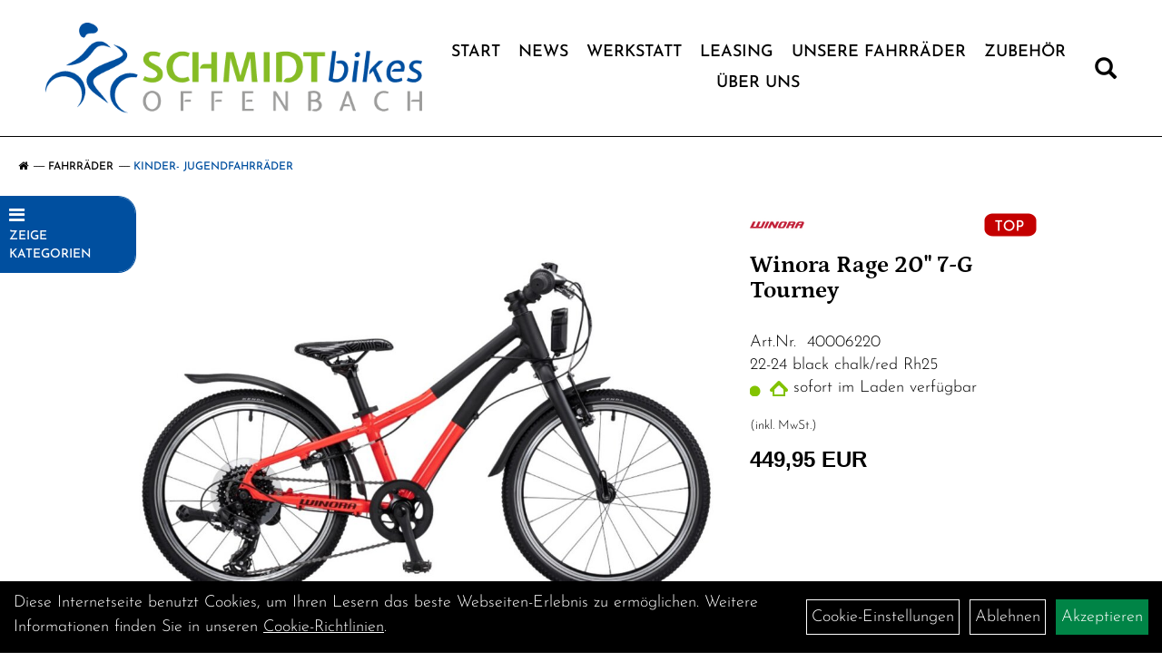

--- FILE ---
content_type: text/html; charset=utf-8
request_url: https://www.fahrrad-aartal.de/Winora-Rage-20-7-G-Tourney.html
body_size: 10519
content:
<!DOCTYPE html>
<html lang="de">
<head>
	<title>Winora Rage 20 7-G Tourney - Schmidt GmbH</title>
	<link rel="icon" href="layout/schmidt-bikes-offenbach/favicon.ico" type="image/vnd.microsoft.icon">
	<link rel="shortcut icon" href="layout/schmidt-bikes-offenbach/favicon.ico" type="image/x-icon" />
	
	<link rel="apple-touch-icon-precomposed" href="layout/schmidt-bikes-offenbach/img/app_icon_180x180.png" />
	<meta name="msapplication-TileImage" content="layout/schmidt-bikes-offenbach/img/app_icon_270x270.png" />
	<meta http-equiv="X-UA-Compatible" content="IE=edge">
    <meta name="viewport" content="width=device-width, initial-scale=1">
	<base href="https://www.fahrrad-aartal.de/" />
	<link rel="canonical" href="https://www.fahrrad-aartal.de/Winora-Rage-20-7-G-Tourney.html">	
	<meta http-equiv="content-type" content="text/html; charset=utf-8" />
	<meta name="author" content="Schmidt Bikes Offenbach" />
	<meta name="publisher" content="Schmidt Bikes Offenbach" />
	<meta name="copyright" content="Schmidt Bikes Offenbach" />
	<meta name="keywords" content="Winora, Rage, 20, 7-G, Tourney" />
	<meta name="description" content="Winora Rage 20 7-G Tourney - RahmenAluminium 6061, multiformedGabelUnicrown, Stahlschaft 1 1/8SchaltungShimano Tourney TY300, 7-GangSchalthebelShima" />
	<meta name="page-topic" content="Winora Rage 20 7-G Tourney - RahmenAluminium 6061, multiformedGabelUnicrown, Stahlschaft 1 1/8SchaltungShimano Tourney TY300, 7-GangSchalthebelShima" />
	<meta name="abstract" content="Winora Rage 20 7-G Tourney - RahmenAluminium 6061, multiformedGabelUnicrown, Stahlschaft 1 1/8SchaltungShimano Tourney TY300, 7-GangSchalthebelShima" />
	<meta name="classification" content="Winora Rage 20 7-G Tourney - RahmenAluminium 6061, multiformedGabelUnicrown, Stahlschaft 1 1/8SchaltungShimano Tourney TY300, 7-GangSchalthebelShima" />
	<meta name="audience" content="Alle" />
	<meta name="page-type" content="Onlinepräsentation" />
	<meta name="robots" content="INDEX,FOLLOW" />	<meta http-equiv="expires" content="86400" /> <!-- 1 Tag -->
	<meta http-equiv="pragma" content="no-cache" />
	<meta http-equiv="cache-control" content="no-cache" />
	<meta http-equiv="Last-Modified" content="Fri, 16 Jan 2026 13:50:08 CET" /> <!-- heute -->
	<meta http-equiv="Content-language" content="de" />
		<link rel="stylesheet" type="text/css" href="layout/schmidt-bikes-offenbach/css/bootstrap-3.3.6-dist/css/bootstrap.min.css" />
	<link rel="stylesheet" type="text/css" href="layout/schmidt-bikes-offenbach/css/font-awesome-4.7.0/css/font-awesome.min.css" />
	<link rel="stylesheet" type="text/css" href="layout/schmidt-bikes-offenbach/js/jquery-simplyscroll-2.0.05/jquery.simplyscroll.min.css" />
	<link rel="stylesheet" type="text/css" href="layout/schmidt-bikes-offenbach/js/camera/css/camera.min.css" />
	<link rel="stylesheet" type="text/css" href="layout/schmidt-bikes-offenbach/css/style.min.css" />
	
	<!--<link rel="stylesheet" type="text/css" href="js/fancybox/jquery.fancybox-1.3.4.css" media="screen" />-->


	<!--<link rel="stylesheet" type="text/css" href="bx_styles/bx_styles.css" />-->
	<!-- bxSlider CSS file -->
	<!--<link href="js/bxSlider_4.1.2/jquery.bxslider.css" rel="stylesheet" />
	<link href="css/style.css" rel="stylesheet" type="text/css" />-->

	<!-- HTML5 Shim and Respond.js IE8 support of HTML5 elements and media queries -->
	<!-- WARNING: Respond.js doesn't work if you view the page via file:// -->
	<!--[if lt IE 9]>
	  <script src="js/html5shiv.js"></script>
	  <script src="js/respond.min.js"></script>
	<![endif]-->
	<link rel="stylesheet" type="text/css" href="layout/schmidt-bikes-offenbach/css/artikel.min.css" />
<link rel="stylesheet" type="text/css" href="layout/schmidt-bikes-offenbach/js/fancybox-2.1.5/source/jquery.fancybox.min.css" />

			
	</head>
<body>
	<div class="backdrop">

	</div>
	<div class="backdrop-content">
		<button type="button" class="close" data-dismiss="modal" aria-label="Schließen">&times;</button>
		<div class="backdrop-content-body">
			
		</div>
	</div>
		<div id="message"></div>
	<a href="#" class="backToTop"><i class="fa fa-chevron-up" aria-hidden="true"></i></a>
	<div class="modal fade" id="myModal">
	  <div class="modal-dialog modal-lg">
		<div class="modal-content">
		  <div class="modal-header">
			<button type="button" class="close" data-dismiss="modal" aria-label="Schließen">&times;</button>
			<h4 class="modal-title"></h4>
		  </div>
		  <div class="modal-body clearfix">
		  </div>
		  <div class="modal-footer">
			<button type="button" class="btn btn-default" data-dismiss="modal">Close</button>
		  </div>
		</div><!-- /.modal-content -->
	  </div><!-- /.modal-dialog -->
	</div><!-- /.modal -->
	
<div class="container-fluid p0 row-offcanvas row-offcanvas-left">
	<div class="col-xs-12 p0" id="allaround">

		<div id="headerdiv" class="flex">
			<!-- <div class="top-nav hidden-xs hidden-sm">
							</div> -->
			<div class="header-main">
				<div>
					<button class="toggle-menu visible-sm visible-xs visible-md" type="button" aria-label="Navigation öffnen">>
						<svg xmlns="http://www.w3.org/2000/svg" viewBox="0 0 30 30" xmlns:xlink="http://www.w3.org/1999/xlink" xml:space="preserve">
							<path xmlns="http://www.w3.org/2000/svg" fill="currentColor" 
								d="M28.5 9h-27C.67 9 0 8.33 0 7.5S.67 6 1.5 6h27a1.5 1.5 0 1 1 0 3zm0 8h-27a1.5 1.5 0 1 1 0-3h27a1.5 1.5 0 0 1 0 3zm0 8h-27a1.5 1.5 0 1 1 0-3h27a1.5 1.5 0 0 1 0 3z">
							</path>
						</svg>
					</button>
					<a class="logo" href="./" title="Schmidt GmbH">
						<img class="img-responsive" src="layout/schmidt-bikes-offenbach/img/schmidt-bikes-offenbach-logo.png" title="Schmidt GmbH" alt="Schmidt GmbH" />
					</a>
				</div>
				<div>
										<ul class="ul1 nav navbar-nav p2rp hidden-sm hidden-xs hidden-md" role="list"><li class="cmsLink1 ">
									<a class="" href="https://www.fahrrad-aartal.de/index.php" title="Start">Start</a>
									</li><li class="cmsLink1 ">
									<a class="" href="https://www.fahrrad-aartal.de/News" title="News">News</a>
									</li><li class="cmsLink1 ">
									<a class="" href="https://www.fahrrad-aartal.de/Werkstatt" title="Werkstatt">Werkstatt</a>
									</li><li class="cmsLink1 ">
									<a class="" href="https://www.fahrrad-aartal.de/Versicherung-und-Leasing" title="Leasing">Leasing</a>
									</li><li class="cmsLink1 ">
									<a class="" href="https://www.fahrrad-aartal.de/artikeluebersicht.php" title="Unsere Fahrräder">Unsere Fahrräder</a>
									</li><li class="cmsLink1 ">
									<a class="" href="https://www.fahrrad-aartal.de/Zubehör" title="Zubehör">Zubehör</a>
									</li><li class="cmsLink1 ">
									<a class="" href="https://www.fahrrad-aartal.de/Über-uns" title="Über Uns">Über Uns</a>
									</li></ul>										
					<div class="suchenBox">
						<a href="suche.php" name="Artikelsuche" aria-label="Artikelsuche"><span class="glyphicon glyphicon-search"></span></a>
					</div>
					
									
				
					
					
					
									</div>
			</div>
		</div>

		
		<div class="emotion-wrapper">
					</div>
		<div class="col-xs-12 emption_text">
				<div class="col-xs-12 col-sm-12 col-me-4 col-lg-6 p0">
					<ol class="breadcrumb breadcrumb_extended m0"><li><a href="index.php"  title="Start"><i class="fa fa-home"></i></a></li><li><a href="Fahrräder.html"  title="Fahrräder">Fahrräder</a></li><li class="active"><a href="Fahrräder/Kinder-Jugendfahrräder.html"  title="Kinder- Jugendfahrräder">Kinder- Jugendfahrräder</a></li>
					</ol>
				</div></div>		
		
		
		
		
					
			<div id="maindiv" class="col-xs-12 p0">
									<div class="floating-menu hidden-xs">
						<span class="floating-menu-title uppercase smaller">
							<i class="fa fa-bars" aria-hidden="true"></i> <br /> Zeige Kategorien
						</span>
						<div class="floating-menu-items">
							<ul class="col-xs-12 nav navbar-stacked Navi_mainkat"><li class="NaviItem_mainkatSelected "><a class="mainlinkselected" href="Fahrräder.html" title="Fahrräder - Schmidt GmbH">Fahrräder</a><ul class="Navi_subkat_1"><li class="NaviItem_subkat_1"><a class="" href="Fahrräder/Elektrofahrräder.html" title="Elektrofahrräder - Schmidt GmbH">Elektrofahrräder</a></li><li class="active NaviItem_subkatSelected_1"><a class="active selected_1 selectedKategorie" href="Fahrräder/Kinder-Jugendfahrräder.html" title="Kinder- Jugendfahrräder - Schmidt GmbH">Kinder- Jugendfahrräder</a></li><li class="NaviItem_subkat_1"><a class="" href="Fahrräder/Lastenräder.html" title="Lastenräder - Schmidt GmbH">Lastenräder</a></li><li class="NaviItem_subkat_1"><a class="" href="Fahrräder/Mountainbikes.html" title="Mountainbikes - Schmidt GmbH">Mountainbikes</a></li></ul></li>
				<li class="NaviItem_mainkat">
					<a class="mainlink" href="sonderangebote.php" title="Schmidt GmbH - Top Artikel">Top Artikel</a>
				</li></ul>						</div>
					</div>
								<div id="inhaltdivstart" class="col-xs-12 p0">
		
<div id="artikel_inhalt" class="col-xs-12">
					<div class="artikeldetaildiv col-xs-12 col-sm-12 col-md-12">
<div id="artikel-sticky-details" class="hidden-xs">
		<div  class="col-xs-12 col-lg-10 col-lg-10 col-lg-offset-1 p0">
			<div class="sticky-name">
				<div class="pl10 pr10">
					<img class="sticky-image" src="getimage.php?artikelid=10001-40006220&size=m&image=1" title="Winora Rage 20  7-G Tourney" alt="Winora Rage 20  7-G Tourney" onError="this.onerror=null;this.src='layout/schmidt-bikes-offenbach/img/keinbild_1.jpg'"/>
				</div>
				<div class="pl10 pr10">
					<h1 class="Petrona bold">
						Winora Rage 20&quot; 7-G Tourney
					</h1>
				</div>
			</div>
			
			<div class="pl10 pr10 sticky-artikelnumber">
				<span class=""><img src="https://www.fahrrad-aartal.de/layout/schmidt-bikes-offenbach/img/ampel-haus.png" title="sofort im Laden verfügbar" alt="sofort im Laden verfügbar" /> </span>
				<span>sofort im Laden verfügbar</span>
			</div>
			<div class="pl10 pr10 sticky-price" >
				<p class="xxs light">
					 (inkl. MwSt.)
				</p>
								
					<p class="mt10"><span class="preisanzeige">449,95 EUR</span></p>
				
				
				
				
				
			</div>
			<div class="pl10 pr10">
				
				
			</div>
		</div>	
	</div>
	<div class="artikeldetaildiv_top col-xs-12 nopadding thumbnail p0">
		
		<div class="artikeldetaildiv_top_left col-xs-12 thumbnail">
			<div class="col-xs-12 col-md-6 col-lg-8">
				<div class="mailImage">
					<a rel="lightbox" class="lightbox fancybox.image" href="getimage.php?artikelid=10001-40006220&size=xl&image=1" title="Winora Rage 20  7-G Tourney">
						<img src="getimage.php?artikelid=10001-40006220&size=xl&image=1" title="Winora Rage 20  7-G Tourney" alt="Winora Rage 20  7-G Tourney" onError="this.onerror=null;this.src='layout/schmidt-bikes-offenbach/img/keinbild_1.jpg'"/>
					</a>
				</div>
				<div class="minibilder">
								
									
						
					
								
						
					
								
						
					
								
						
					
				
				
				
				
				
				</div>
				
			</div>
			
			<div class="col-xs-12 col-md-6 col-lg-4">
				<div class="artikelhersteller col-xs-12 p0 pb20">
					<img src="https://www.fahrrad-aartal.de/content/images/hersteller/winora.jpg" alt="Winora" title="Winora" />
				</div>
				<div class="productNewReduced">
					<span class="siesparen"></span>
					<div class="artikelangebot"><img src="./layout/schmidt-bikes-offenbach/img/ecke_rabatt.png" title="Winora Rage 20  7-G Tourney" alt="Winora Rage 20  7-G Tourney" /></div>
				</div>
				<h1 class="h3 Petrona bold mb30">Winora Rage 20&quot; 7-G Tourney</h1>
				<span>Art.Nr.&nbsp; 40006220</span><br />
				22-24 black chalk/red Rh25<br />
				
				<div class="artikelampel col-xs-12 p0 mb20"><img src="https://www.fahrrad-aartal.de/layout/schmidt-bikes-offenbach/img/ampel-haus.png" title="sofort im Laden verfügbar" alt="sofort im Laden verfügbar" /> sofort im Laden verfügbar</div>
				
				<p class="xxs light">
					 (inkl. MwSt.)
				</p>
				
								
					<p class="mt10"><span class="preisanzeige">449,95 EUR</span></p>
				
				
				
				
				
				<br />
				

				
				<br />
				
				<br />
				
				
								<div class="col-xs-12">
								</div>

									<br />
				
			</div>
			
		</div>
	<div class="hidden" id="artikel_back_notification_dialog">
		
	</div>	
	<div class="tab-content col-xs-12 p0 pb30 pt15">
		<ul class="nav nav-tabs" role="tablist" id="tabs">
	  		<li class="active"><a href="#Produktdetails">Produktdetails</a></li>
			
							
			<li><a href="#fragen">Fragen zum Artikel</a></li>
			
				
			
			
			
			
		</ul>
		<div id="Produktdetails" class="tab-pane fade active in clearfix table-responsive">
			<div class="col-xs-12 p0">
				22-24 black chalk/red Rh25<br />
				<table class="specifications"><tbody><tr class="specification-row"><th class="specification-name" style="text-align:left;padding:3px 40px 3px 0;">Rahmen</th><td class="specification-value">Aluminium 6061, multiformed</td></tr><tr class="specification-row"><th class="specification-name" style="text-align:left;padding:3px 40px 3px 0;">Gabel</th><td class="specification-value">Unicrown, Stahlschaft 1 1/8&quot;</td></tr><tr class="specification-row"><th class="specification-name" style="text-align:left;padding:3px 40px 3px 0;">Schaltung</th><td class="specification-value">Shimano Tourney TY300, 7-Gang</td></tr><tr class="specification-row"><th class="specification-name" style="text-align:left;padding:3px 40px 3px 0;">Schalthebel</th><td class="specification-value">Shimano Tourney RS35, Rapidfire</td></tr><tr class="specification-row"><th class="specification-name" style="text-align:left;padding:3px 40px 3px 0;">Kettenradgarnitur</th><td class="specification-value">Samox, Aluminium, 38 Zähne</td></tr><tr class="specification-row"><th class="specification-name" style="text-align:left;padding:3px 40px 3px 0;">Innenlager</th><td class="specification-value">Thun Dinky, BSA</td></tr><tr class="specification-row"><th class="specification-name" style="text-align:left;padding:3px 40px 3px 0;">Zahnkranz (hinten)</th><td class="specification-value">Shimano HG31, 11-34 Zähne</td></tr><tr class="specification-row"><th class="specification-name" style="text-align:left;padding:3px 40px 3px 0;">Kette</th><td class="specification-value">KMC Z7</td></tr><tr class="specification-row"><th class="specification-name" style="text-align:left;padding:3px 40px 3px 0;">Kettenschutz</th><td class="specification-value">Kunststoff</td></tr><tr class="specification-row"><th class="specification-name" style="text-align:left;padding:3px 40px 3px 0;">Bremshebel</th><td class="specification-value">Aluhebel, Aluminium</td></tr><tr class="specification-row"><th class="specification-name" style="text-align:left;padding:3px 40px 3px 0;">Bremse (vorne)</th><td class="specification-value">V-Brake, V-Brake</td></tr><tr class="specification-row"><th class="specification-name" style="text-align:left;padding:3px 40px 3px 0;">Bremse (hinten)</th><td class="specification-value">V-Brake, V-Brake</td></tr><tr class="specification-row"><th class="specification-name" style="text-align:left;padding:3px 40px 3px 0;">Reifen</th><td class="specification-value">Kenda K-1047, 40-406, Reflexstreifen</td></tr><tr class="specification-row"><th class="specification-name" style="text-align:left;padding:3px 40px 3px 0;">Felgen</th><td class="specification-value">Shining MT-46, Hohlkammerfelge, Aluminium</td></tr><tr class="specification-row"><th class="specification-name" style="text-align:left;padding:3px 40px 3px 0;">Vorderradnabe</th><td class="specification-value">KT A15F</td></tr><tr class="specification-row"><th class="specification-name" style="text-align:left;padding:3px 40px 3px 0;">Hinterradnabe</th><td class="specification-value">KT A11R</td></tr><tr class="specification-row"><th class="specification-name" style="text-align:left;padding:3px 40px 3px 0;">Speichen</th><td class="specification-value">black 2,0mm/2,0mm/2,0mm, Schwarz</td></tr><tr class="specification-row"><th class="specification-name" style="text-align:left;padding:3px 40px 3px 0;">Lenker</th><td class="specification-value">ATB Lenker</td></tr><tr class="specification-row"><th class="specification-name" style="text-align:left;padding:3px 40px 3px 0;">Griffe</th><td class="specification-value">Velo VLG-1893-2</td></tr><tr class="specification-row"><th class="specification-name" style="text-align:left;padding:3px 40px 3px 0;">Vorbau</th><td class="specification-value">Alu, A-Head</td></tr><tr class="specification-row"><th class="specification-name" style="text-align:left;padding:3px 40px 3px 0;">Steuersatz</th><td class="specification-value">FSA NO.10 ED 1-1/8&quot; SEMI INTEGRATED, Aluminium</td></tr><tr class="specification-row"><th class="specification-name" style="text-align:left;padding:3px 40px 3px 0;">Sattel</th><td class="specification-value">XLC Kids</td></tr><tr class="specification-row"><th class="specification-name" style="text-align:left;padding:3px 40px 3px 0;">Sattelstütze</th><td class="specification-value">XLC, Patent, 27.2mm, Aluminium</td></tr><tr class="specification-row"><th class="specification-name" style="text-align:left;padding:3px 40px 3px 0;">Pedale</th><td class="specification-value">VP VP-225 mit Reflektor, Kunststoff</td></tr><tr class="specification-row"><th class="specification-name" style="text-align:left;padding:3px 40px 3px 0;">Scheinwerfer</th><td class="specification-value">Spanninga X&amp;O Batterielicht, 25 lux</td></tr><tr class="specification-row"><th class="specification-name" style="text-align:left;padding:3px 40px 3px 0;">Schutzbleche</th><td class="specification-value">Kunststoff</td></tr><tr class="specification-row"><th class="specification-name" style="text-align:left;padding:3px 40px 3px 0;">Ständer</th><td class="specification-value">Alu, einstellbar</td></tr><tr class="specification-row"><th class="specification-name" style="text-align:left;padding:3px 40px 3px 0;">Zul. Gesamtgewicht</th><td class="specification-value">60kg</td></tr><tr class="specification-row"><th class="specification-name" style="text-align:left;padding:3px 40px 3px 0;">Laufradgröße</th><td class="specification-value">20&quot;</td></tr></tbody></table><br />
				
				
				
				
				<div class="hidden">
					<script type="application/ld+json">
            {"@context":"https:\/\/schema.org","@type":"Product","category":"Kinder- Jugendfahrr\u00e4der","sku":"40006220","gtin":"4054624127298","name":"Winora Rage 20\" 7-G Tourney","description":"RahmenAluminium 6061, multiformedGabelUnicrown, Stahlschaft 1 1\/8&quot;SchaltungShimano Tourney TY300, 7-GangSchalthebelShimano Tourney RS35, RapidfireKettenradgarniturSamox, Aluminium, 38 Z&auml;hneInnenlagerThun Dinky, BSAZahnkranz (hinten)Shimano HG31, 11-34 Z&auml;hneKetteKMC Z7KettenschutzKunststoffBremshebelAluhebel, AluminiumBremse (vorne)V-Brake, V-BrakeBremse (hinten)V-Brake, V-BrakeReifenKenda K-1047, 40-406, ReflexstreifenFelgenShining MT-46, Hohlkammerfelge, AluminiumVorderradnabeKT A15FHinterradnabeKT A11RSpeichenblack 2,0mm\/2,0mm\/2,0mm, SchwarzLenkerATB LenkerGriffeVelo VLG-1893-2VorbauAlu, A-HeadSteuersatzFSA NO.10 ED 1-1\/8&quot; SEMI INTEGRATED, AluminiumSattelXLC KidsSattelst&uuml;tzeXLC, Patent, 27.2mm, AluminiumPedaleVP VP-225 mit Reflektor, KunststoffScheinwerferSpanninga X&amp;O Batterielicht, 25 luxSchutzblecheKunststoffSt&auml;nderAlu, einstellbarZul. Gesamtgewicht60kgLaufradgr&ouml;&szlig;e20&quot;","brand":"Winora","offers":{"@type":"offer","availability":"https:\/\/schema.org\/InStock","price":"449.95","priceCurrency":"EUR","priceValidUntil":"2026-01-17","url":"https:\/\/www.fahrrad-aartal.de\/Winora-Rage-20-7-G-Tourney.html"},"image":{"@type":"ImageObject","contentUrl":"https:\/\/www.fahrrad-aartal.de\/getimage.php?artikelid=10001-40006220&size=xl&image=1","name":"Winora Rage 20\" 7-G Tourney ,Winora"}}
        </script>
				</div>
			</div>
		</div>
		
		
						
		<div id="fragen" class="tab-pane fade">
			
			<div class=" anyForm mb10 " data-type="question" data-id="2">
				<div class="form-group ui-sortable-handle" id="Name" data-original-name="Name" data-type="Input"><label class="" for="input0696a34005f1ed593675987">Ihr Name</label><input class="form-control" name="Name" tabindex="0" id="input0696a34005f1ed593675987"></div><div class="form-group ui-sortable-handle" id="email" data-original-name="email" data-type="Email"><label class="required" for="input1696a34005f208154525144">E-Mail-Adresse</label><input class="form-control" required="" name="email" id="input1696a34005f208154525144"></div><div class="form-group ui-sortable-handle" id="Frage" data-original-name="Frage" data-type="Textarea"><label class="required" for="Textarea1">Textfeld</label><textarea class="form-control" id="Textarea1" tabindex="0" name="Frage" required=""></textarea></div>

		
			<div class="form-group mb10">
				<label for="copy696a34005f086512883784">Ich möchte eine Kopie dieser Nachricht erhalten</label>
				<input id="copy696a34005f086512883784" type="checkbox" name="_request_copy" value="1" />
			</div>
			<!--<div class="form-group requestCopyEMail">
				<label>Ihre E-Mail-Adresse</label>
				<input name="_customer_email" value="" />
			</div>-->
			<div class="form-group clearfix mb10">
				<label for="cap696a34005f08e391047289">Sicherheitscode</label>
				<div>
					<img class="captcha_image" src="https://www.fahrrad-aartal.de/includes/captcha/captcha.php" alt="CAPTCHA Image" /><br />
					<p>Bitte geben Sie die Buchstaben und Zahlen aus dem Bild hier ein. Achten Sie auf Groß- und Kleinschreibung.</p>
					<input id="cap696a34005f08e391047289" type="text" name="captcha_code" size="10" maxlength="6" class="form-control"  aria-label="Captcha" />		
				</div>
			</div><input name="artikelid" value="10001-40006220" type="hidden" />
			<div class="form-group" id="Checkbox_Datenschutz" data-original-name="Checkbox_Datenschutz" data-type="Checkbox" data-index="-1">
				<label class="required" for="ds696a34005f092826246812">
					Die <a href="/datenschutz.php" target="_blank">Datenschutzerklärung</a> habe ich zur Kenntnis genommen.
				</label>
				<input id="ds696a34005f092826246812" class="" name="Checkbox_Datenschutz" value="1" required="" type="checkbox">
			</div>
				<input name="id" value="2" type="hidden"/>
				<input name="action" value="sendAnyForm" type="hidden"/>
				<button class="btn btn-primary submitAnyForm">Abschicken</button>
				<p style="font-size: 14px;color: #B60000;margin-top:10px">* = Pflichtangabe</p>
			</div>
			<div class="clearfix"></div>
		</div>
		
				
		
		
		
	</div>
	
	</div>
</div>
								
				</div>

			</div><!-- ENDE INHALT-->
			
		</div><!-- EDNE Maindiv -->	
		<div id="footer" class="col-xs-12">
			<div class="col-xs-12 pl0 pr0 pt50 ">
				<div class="col-xs-12 col-sm-12 col-md-6 col-lg-3 mb20">
					<span class="col-xs-12 p0 kontakt-info">
						Schmidt GmbH<br />
						Koblenzerstr. 3<br />
						35756 Mittenaar-Offenbach					</span>
					<span class="icon icon_telefon col-xs-12 p0 mt30">027782180</span>
					<span class="icon icon_mail col-xs-12 p0">info@fahrrad-aartal.de</span>
				</div>
				<div class="col-xs-12 col-sm-12 col-md-6 col-lg-3 mb20">
					<span class="footer_heading Petrona h3 bold">Öffnungszeiten</span>
					<span class="col-xs-12 p0">
						<table>
	<tbody>
		<tr>
			<td>Mo.,Mi.,Do.,Fr.</td>
			<td>&nbsp; 9:00 - 12:30 Uhr<br />
			14:00 - 18:00 Uhr</td>
		</tr>
		<tr>
			<td>Samstag</td>
			<td>08:30 - 12:30 Uhr</td>
		</tr>
	</tbody>
</table>
Dienstag Ruhetag					</span>
				</div>
				<div class="col-xs-12 col-sm-12 col-md-6 col-lg-3 mb20">
					<span class="footer_heading Petrona h3 bold">Unser Unternehmen</span>
					<span class="col-xs-12 p0">
						<ul class="ul14 nav nav-stacked col-xs-12" role="list"><li class="cmsLink14 ">
									<a class="" href="https://www.fahrrad-aartal.de/kontakt.php" title="Kontakt">Kontakt</a>
									</li><li class="cmsLink14 ">
									<a class="" href="https://www.fahrrad-aartal.de/datenschutz.php" title="Datenschutz">Datenschutz</a>
									</li><li class="cmsLink14 ">
									<a class="" href="https://www.fahrrad-aartal.de/batterieentsorgung.php" title="Batterieentsorgung">Batterieentsorgung</a>
									</li><li class="cmsLink14 ">
									<a class="" href="https://www.fahrrad-aartal.de/impressum.php" title="Impressum">Impressum</a>
									</li></ul>					</span>
				</div>
				<div class="col-xs-12 col-sm-12 col-md-6 col-lg-3 mb20">
					<span class="footer_heading Petrona h3 bold"></span>
					<span class="col-xs-12 p0">
											</span>
				</div>
				<div class="col-xs-12 pl0 pr0">
					<div class="col-xs-12 col-md-6 footer_socialmedia">
						<ul><li><a href="https://www.facebook.com/SchmidtGMBHOffenbach"><img src="userfiles/image/boxen/zuschnitte/facebook-square-brands_5107_somcialmedia_2_Image1.png" alt="Facebook"  /></a></li></ul>					</div>
					<div class="col-xs-12 col-md-6 text-right footer_payment" style="margin-left: auto;">
											</div>
				</div>
			</div>
		</div>
	
	<div id="sidebar">
					<div class="sidebar-heading">
				<button class="toggle-menu"  aria-label="Menü schließen">
					<svg xmlns="http://www.w3.org/2000/svg" viewBox="0 0 24 24" xmlns:xlink="http://www.w3.org/1999/xlink" xml:space="preserve">
						<g xmlns="http://www.w3.org/2000/svg" fill="currentColor">
							<path d="m13.41 12 4.3-4.29a1 1 0 1 0-1.42-1.42L12 10.59l-4.29-4.3a1 1 0 0 0-1.42 1.42l4.3 4.29-4.3 4.29a1 1 0 0 0 0 1.42 1 1 0 0 0 1.42 0l4.29-4.3 4.29 4.3a1 1 0 0 0 1.42 0 1 1 0 0 0 0-1.42z"></path>
						</g>
					</svg>
				</button>
				<img style="max-height: 40px;" class="img-responsive" src="layout/schmidt-bikes-offenbach/img/schmidt-bikes-offenbach-logo.png" title="Schmidt GmbH" alt="Schmidt GmbH" />
			</div>
			<div class="sidebar-wrapper">
				
<div class="sidebar-container" data-ebene="0">
	<ul class="sidebar-menu">
			<li><a data-toggle="own58734a56ad57f" href="#">Fahrräder</a></li>
			<li><a href="sonderangebote.php">Top Artikel</a></li>
			<li><a data-toggle="marke" href="#">Marken</a></li>
	</ul>
</div>
		<div class="sidebar-container" data-ebene="1" data-id="own58734a56ad57f">
			<span class="sidebar-container-header">
				<svg xmlns="http://www.w3.org/2000/svg" viewBox="0 0 512 512" xmlns:xlink="http://www.w3.org/1999/xlink" xml:space="preserve">
					<path xmlns="http://www.w3.org/2000/svg" fill="none" stroke="currentColor" stroke-linecap="round" stroke-linejoin="round" stroke-width="48" d="M328 112 184 256l144 144"></path>
				</svg>
				<a href="Fahrräder.html">Fahrräder</a>
			</span>
			<ul class="sidebar-menu">
				
			<li><a data-toggle="own58734a56ad57f_own5874f7dbc8c5f" href="#">Elektrofahrräder</a></li>
			<li><a href="Fahrräder/Kinder-Jugendfahrräder.html">Kinder- Jugendfahrräder</a></li>
			<li><a href="Fahrräder/Lastenräder.html">Lastenräder</a></li>
			<li><a data-toggle="own58734a56ad57f_own5874f82eb3354" href="#">Mountainbikes</a></li>
			</ul>
		</div>
		<div class="sidebar-container" data-ebene="2" data-id="own58734a56ad57f_own5874f7dbc8c5f">
			<span class="sidebar-container-header">
				<svg xmlns="http://www.w3.org/2000/svg" viewBox="0 0 512 512" xmlns:xlink="http://www.w3.org/1999/xlink" xml:space="preserve">
					<path xmlns="http://www.w3.org/2000/svg" fill="none" stroke="currentColor" stroke-linecap="round" stroke-linejoin="round" stroke-width="48" d="M328 112 184 256l144 144"></path>
				</svg>
				<a href="Fahrräder/Elektrofahrräder.html">Elektrofahrräder</a>
			</span>
			<ul class="sidebar-menu">
				
			<li><a href="Fahrräder/Elektrofahrräder/E-MTB-Fully.html">E-MTB Fully</a></li>
			<li><a href="Fahrräder/Elektrofahrräder/E-MTB-Hardtail.html">E-MTB Hardtail</a></li>
			<li><a href="Fahrräder/Elektrofahrräder/E-MTB-Light-Fully.html">E-MTB Light Fully</a></li>
			<li><a href="Fahrräder/Elektrofahrräder/E-Road.html">E-Road</a></li>
			<li><a href="Fahrräder/Elektrofahrräder/E-SUV.html">E-SUV</a></li>
			<li><a href="Fahrräder/Elektrofahrräder/E-SUV-Fully.html">E-SUV Fully</a></li>
			<li><a href="Fahrräder/Elektrofahrräder/E-Trekking.html">E-Trekking</a></li>
			</ul>
		</div>
		<div class="sidebar-container" data-ebene="2" data-id="own58734a56ad57f_own5874f82eb3354">
			<span class="sidebar-container-header">
				<svg xmlns="http://www.w3.org/2000/svg" viewBox="0 0 512 512" xmlns:xlink="http://www.w3.org/1999/xlink" xml:space="preserve">
					<path xmlns="http://www.w3.org/2000/svg" fill="none" stroke="currentColor" stroke-linecap="round" stroke-linejoin="round" stroke-width="48" d="M328 112 184 256l144 144"></path>
				</svg>
				<a href="Fahrräder/Mountainbikes.html">Mountainbikes</a>
			</span>
			<ul class="sidebar-menu">
				
			<li><a href="Fahrräder/Mountainbikes/MTB-Fully.html">MTB-Fully</a></li>
			<li><a href="Fahrräder/Mountainbikes/MTB-Hardtail.html">MTB-Hardtail</a></li>
			</ul>
		</div>
		<div class="sidebar-container" data-ebene="1" data-id="marke">
			<span class="sidebar-container-header">
				<svg xmlns="http://www.w3.org/2000/svg" viewBox="0 0 512 512" xmlns:xlink="http://www.w3.org/1999/xlink" xml:space="preserve">
					<path xmlns="http://www.w3.org/2000/svg" fill="none" stroke="currentColor" stroke-linecap="round" stroke-linejoin="round" stroke-width="48" d="M328 112 184 256l144 144"></path>
				</svg>
				<a href="hersteller.php">Marken</a>
			</span>
			<ul class="sidebar-menu">
				
			<li><a href="hersteller.php?hersteller=Conway">Conway</a></li>
			<li><a href="hersteller.php?hersteller=GHOST">GHOST</a></li>
			<li><a href="hersteller.php?hersteller=Haibike">Haibike</a></li>
			<li><a href="hersteller.php?hersteller=R%20Raymon">R Raymon</a></li>
			<li><a href="hersteller.php?hersteller=Victoria">Victoria</a></li>
			<li><a href="hersteller.php?hersteller=Winora">Winora</a></li>
			</ul>
		</div>				<div class="sidebar-container" data-ebene="cms"><ul class="ul1 nav navbar-stacked p2rp" role="list"><li class="cmsLink1 ">
									<a class="" href="https://www.fahrrad-aartal.de/index.php" title="Start">Start</a>
									</li><li class="cmsLink1 ">
									<a class="" href="https://www.fahrrad-aartal.de/News" title="News">News</a>
									</li><li class="cmsLink1 ">
									<a class="" href="https://www.fahrrad-aartal.de/Werkstatt" title="Werkstatt">Werkstatt</a>
									</li><li class="cmsLink1 ">
									<a class="" href="https://www.fahrrad-aartal.de/Versicherung-und-Leasing" title="Leasing">Leasing</a>
									</li><li class="cmsLink1 ">
									<a class="" href="https://www.fahrrad-aartal.de/artikeluebersicht.php" title="Unsere Fahrräder">Unsere Fahrräder</a>
									</li><li class="cmsLink1 ">
									<a class="" href="https://www.fahrrad-aartal.de/Zubehör" title="Zubehör">Zubehör</a>
									</li><li class="cmsLink1 ">
									<a class="" href="https://www.fahrrad-aartal.de/Über-uns" title="Über Uns">Über Uns</a>
									</li></ul></div>							</div>
		
		
	</div>
	<div id="sidebar-backdrop"></div>
			<div class="col-cs-12" id="cookie_information">
			<div class="col-xs-12 col-md-8" id="cookie_information_text">
				Diese Internetseite benutzt Cookies, um Ihren Lesern das beste Webseiten-Erlebnis zu ermöglichen. Weitere Informationen finden Sie in unseren <a href="https://www.fahrrad-aartal.de/cookie_policy.php">Cookie-Richtlinien</a>.
			</div>
			<div class="col-xs-12 col-md-4 text-right" id="cookie_information_link">
				<a href="cookie.php">Cookie-Einstellungen</a>
				<a href="javascript:denyCookies();">Ablehnen</a>
				<a class="accept_cookie_btn" href="javascript:acceptCookies();" class="accept_cookie_btn">Akzeptieren</a>
			</div>
		</div>
		</div>
</div>
<div class="hidden">
	</div>

	<script type="text/javascript">
		var baseURL		= 'https://www.fahrrad-aartal.de/';
	</script>
	<script src="layout/schmidt-bikes-offenbach/js/cc.min.js" ></script>
	
	<script src="layout/schmidt-bikes-offenbach/js/jquery-1.11.3.min.js" ></script>
	<script src="layout/schmidt-bikes-offenbach/js/jquery-ui.easing-only.min.js" ></script>
	<script src="layout/schmidt-bikes-offenbach/css/bootstrap-3.3.6-dist/js/bootstrap.min.js" ></script>
	<script src="layout/schmidt-bikes-offenbach/js/jquery-simplyscroll-2.0.05/jquery.simplyscroll.min.js" ></script>
	<!--<script src="layout/schmidt-bikes-offenbach/js/camera/scripts/jquery.easing.1.3.js"></script>-->
	<script src="layout/schmidt-bikes-offenbach/js/camera/scripts/jquery.mobile.customized.min.js" ></script>	
	<script src="layout/schmidt-bikes-offenbach/js/camera/scripts/camera.min.js" ></script>


	<script type="text/javascript" src="layout/schmidt-bikes-offenbach/js/main.min.js" ></script>
<script type="text/javascript" src="layout/schmidt-bikes-offenbach/js/fancybox-2.1.5/source/jquery.fancybox.pack.js"></script>
<script src="layout/schmidt-bikes-offenbach/js/paroller/dist/jquery.paroller.min.js" ></script>	
<script type="text/javascript">
	$(document).ready(function(){

		let shown = false;
		$(window).scroll(function(){
			var cTop = $doc.scrollTop();
			if (!shown && cTop>750){
				$('#artikel-sticky-details').addClass('active');
				shown = true;
			}else if (shown && cTop<750){
				$('#artikel-sticky-details').removeClass('active');
				shown = false;
			}
		});
		
		$(document).on("click", '.show-more-button .btn', function(ev){
			$('#Produktdetails').toggleClass('open');
			$('.show-more-button').toggleClass('open');
			if ($('#Produktdetails').hasClass('open')){
				$(this).html('Weniger Lesen');
			}else{
				$(this).html('Mehr Lesen')
			}
		});
		$(document).on("click", '.artikel_notify_back .btn', function(ev){
			ev.preventDefault();
			var $target = $(this).closest(".anyForm");
			var req = getFormContent($target);
			req.action = "artikel_notify_back";
			// console.log(req);
			postIt(req, function(res){
				if (res.state != "success"){
					showMsg(res.state, res.msg);
					if (res.data !== undefined && res.data.error_fields !== undefined)
					{
						var eFields = res.data.error_fields;
						for (var i = 0; i < eFields.length; i++)
						{
							var name = eFields[i];
							$parent = $target.find('[name="'+name+'"]').parents(".form-group");
							$parent.addClass("has-error");
							if (name == "captcha_code")
							{
								var src = $parent.find(".captcha_image").attr("src").split("?");
								var date = (new Date()).getTime();
								$parent.find(".captcha_image").attr("src", src[0]+"?tmp="+date);
							}
						}
					}
				}else{
					$target.html('<div class="col-xs-12 clearfix"><div class="alert alert-success" role="alert">'+
									'<h4 class="mb0"><span>'+res.msg+'</span></h4>'+
								'</div></div>');
					$target.find('input,select,textarea').each(function(){
						if ($(this).attr("type")=="checkbox" || $(this).attr("type")=="radio"){
							$(this).prop('checked', false); 
						}else{
							$(this).val("");
						}
					});
				}
			});
		})
		$('.box_parallax').paroller({
			factor: 0.1,
		});
		
		var parts = window.location.href.split('#');
		if (parts.length > 1){
			var id = "#"+parts[1];
			$body.animate({
				"scrollTop" : $(id).offset().top
			}, 500)
		}
			
		if ($('a.lightbox').fancybox !== undefined){
			$('a.lightbox').fancybox({
				'transitionIn'		: 'elastic',
				'transitionOut'		: 'elastic',
				'titlePosition' 	: 'outside',
				'type'				: 'image', 
				'titleFormat'		: function(title, currentArray, currentIndex, currentOpts) {
					return '<span id="fancybox-title-over">Image ' + (currentIndex + 1) + ' / ' + currentArray.length + (title.length ? ' &nbsp; ' + title : '') + '</span>';
				}
			});
		}	
		
	});
	
	function doAsk(id){
		json = $('#article_question').serializeArray();	
		if ($.trim($('input[name="question_name"]').val()) == ""){
			$('input[name="question_name"]').focus()
			showMsg("error", "Sie müssen Ihren Namen eingeben!");
		}else if ($.trim($('input[name="question_email"]').val()) == ""){
			$('input[name="question_email"]').focus();
			showMsg("error", "Sie müssen Ihre E-Mail-Adresse eingeben!");
		}else if ($.trim($('textarea[name="question"]').val()) == ""){
			$('textarea[name="question"]').focus()
			showMsg("error", "Sie müssen Ihre Frage eingeben!");
		}else{
			json.push({"name" : "artikelid", "value" : id});
			json.push({"name" : "action", "value" : "askquestion"});
			postIt(json, function(res){
				if (res.state == "success"){$('#article_question')[0].reset();}
			});
		}
	}
	
	function doCallback(id){
		json = $('#article_callback').serializeArray();	
		if ($.trim($('input[name="callback_name"]').val()) == ""){
			$('input[name="callback_name"]').focus()
			showMsg("error", "Sie müssen Ihren Namen eingeben!");
		}else if ($.trim($('input[name="callback_telefon"]').val()) == ""){
			$('input[name="callback_telefon"]').focus();
			showMsg("error", "Sie müssen Ihre Telefonnummer eingeben!");
		}else{
			json.push({"name" : "artikelid", "value" : id});
			json.push({"name" : "action", "value" : "getcallback"});
			postIt(json, function(res){
				if (res.state == "success"){$('#article_callback')[0].reset();}
			});
		}
	}
	
	function doTellaFriend(id){
		json = $('#article_tellafriend').serializeArray();	
		if ($.trim($('input[name="tellafriend_name_sender"]').val()) == ""){
			$('input[name="tellafriend_name_sender"]').focus()
			showMsg("error", "Sie müssen Ihren Namen eingeben!");
		}else if ($.trim($('input[name="tellafriend_email_sender"]').val()) == ""){
			$('input[name="tellafriend_email_sender"]').focus();
			showMsg("error", "Sie müssen Ihre E-Mail-Adresse eingeben!");
		}else if ($.trim($('input[name="tellafriend_name_adressat"]').val()) == ""){
			$('input[name="tellafriend_name_adressat"]').focus();
			showMsg("error", "Sie müssen den Namen Ihres Freundes eingeben!");
		}else if ($.trim($('input[name="tellafriend_email_adressat"]').val()) == ""){
			$('input[name="tellafriend_email_adressat"]').focus();
			showMsg("error", "Sie müssen die E-Mail-Adresse Ihres Freundes eingeben!");
		}else if ($.trim($('textarea[name="tellafriend_message"]').val()) == ""){
			$('textarea[name="tellafriend_message"]').focus();
			showMsg("error", "Sie müssen Ihre Nachricht eingeben!");
		}else{
			json.push({"name" : "artikelid", "value" : id});
			json.push({"name" : "action", "value" : "tellafriend"});
			postIt(json, function(res){
				if (res.state == "success"){$('#article_tellafriend')[0].reset();}
			});
		}
	}
</script>
	
<script type="application/ld+json">
            {"@context":"https:\/\/schema.org","@type":"Organization","name":"Schmidt GmbH","url":"http:\/\/www.fahrrad-aartal.de","logo":"https:\/\/www.fahrrad-aartal.de\/layout\/schmidt-bikes-offenbach\/img\/app_icon.png"}
        </script></body>
</html><script>
	document.addEventListener('DOMContentLoaded', function(ev){
		document.dispatchEvent(new CustomEvent('ems.show-artikel', {
			bubbles : true, 
			detail: {"ARTIKELID":"10001-40006220","ARTIKELNAME":"Winora Rage 20&quot; 7-G Tourney","ARTIKELNAMECLEAR":"Winora Rage 20  7-G Tourney","ARTIKELKURZ":"22-24 black chalk\/red Rh25","ARTIKELLANG":"<table class=\"specifications\"><tbody><tr class=\"specification-row\"><th class=\"specification-name\" style=\"text-align:left;padding:3px 40px 3px 0;\">Rahmen<\/th><td class=\"specification-value\">Aluminium 6061, multiformed<\/td><\/tr><tr class=\"specification-row\"><th class=\"specification-name\" style=\"text-align:left;padding:3px 40px 3px 0;\">Gabel<\/th><td class=\"specification-value\">Unicrown, Stahlschaft 1 1\/8&quot;<\/td><\/tr><tr class=\"specification-row\"><th class=\"specification-name\" style=\"text-align:left;padding:3px 40px 3px 0;\">Schaltung<\/th><td class=\"specification-value\">Shimano Tourney TY300, 7-Gang<\/td><\/tr><tr class=\"specification-row\"><th class=\"specification-name\" style=\"text-align:left;padding:3px 40px 3px 0;\">Schalthebel<\/th><td class=\"specification-value\">Shimano Tourney RS35, Rapidfire<\/td><\/tr><tr class=\"specification-row\"><th class=\"specification-name\" style=\"text-align:left;padding:3px 40px 3px 0;\">Kettenradgarnitur<\/th><td class=\"specification-value\">Samox, Aluminium, 38 Z\u00e4hne<\/td><\/tr><tr class=\"specification-row\"><th class=\"specification-name\" style=\"text-align:left;padding:3px 40px 3px 0;\">Innenlager<\/th><td class=\"specification-value\">Thun Dinky, BSA<\/td><\/tr><tr class=\"specification-row\"><th class=\"specification-name\" style=\"text-align:left;padding:3px 40px 3px 0;\">Zahnkranz (hinten)<\/th><td class=\"specification-value\">Shimano HG31, 11-34 Z\u00e4hne<\/td><\/tr><tr class=\"specification-row\"><th class=\"specification-name\" style=\"text-align:left;padding:3px 40px 3px 0;\">Kette<\/th><td class=\"specification-value\">KMC Z7<\/td><\/tr><tr class=\"specification-row\"><th class=\"specification-name\" style=\"text-align:left;padding:3px 40px 3px 0;\">Kettenschutz<\/th><td class=\"specification-value\">Kunststoff<\/td><\/tr><tr class=\"specification-row\"><th class=\"specification-name\" style=\"text-align:left;padding:3px 40px 3px 0;\">Bremshebel<\/th><td class=\"specification-value\">Aluhebel, Aluminium<\/td><\/tr><tr class=\"specification-row\"><th class=\"specification-name\" style=\"text-align:left;padding:3px 40px 3px 0;\">Bremse (vorne)<\/th><td class=\"specification-value\">V-Brake, V-Brake<\/td><\/tr><tr class=\"specification-row\"><th class=\"specification-name\" style=\"text-align:left;padding:3px 40px 3px 0;\">Bremse (hinten)<\/th><td class=\"specification-value\">V-Brake, V-Brake<\/td><\/tr><tr class=\"specification-row\"><th class=\"specification-name\" style=\"text-align:left;padding:3px 40px 3px 0;\">Reifen<\/th><td class=\"specification-value\">Kenda K-1047, 40-406, Reflexstreifen<\/td><\/tr><tr class=\"specification-row\"><th class=\"specification-name\" style=\"text-align:left;padding:3px 40px 3px 0;\">Felgen<\/th><td class=\"specification-value\">Shining MT-46, Hohlkammerfelge, Aluminium<\/td><\/tr><tr class=\"specification-row\"><th class=\"specification-name\" style=\"text-align:left;padding:3px 40px 3px 0;\">Vorderradnabe<\/th><td class=\"specification-value\">KT A15F<\/td><\/tr><tr class=\"specification-row\"><th class=\"specification-name\" style=\"text-align:left;padding:3px 40px 3px 0;\">Hinterradnabe<\/th><td class=\"specification-value\">KT A11R<\/td><\/tr><tr class=\"specification-row\"><th class=\"specification-name\" style=\"text-align:left;padding:3px 40px 3px 0;\">Speichen<\/th><td class=\"specification-value\">black 2,0mm\/2,0mm\/2,0mm, Schwarz<\/td><\/tr><tr class=\"specification-row\"><th class=\"specification-name\" style=\"text-align:left;padding:3px 40px 3px 0;\">Lenker<\/th><td class=\"specification-value\">ATB Lenker<\/td><\/tr><tr class=\"specification-row\"><th class=\"specification-name\" style=\"text-align:left;padding:3px 40px 3px 0;\">Griffe<\/th><td class=\"specification-value\">Velo VLG-1893-2<\/td><\/tr><tr class=\"specification-row\"><th class=\"specification-name\" style=\"text-align:left;padding:3px 40px 3px 0;\">Vorbau<\/th><td class=\"specification-value\">Alu, A-Head<\/td><\/tr><tr class=\"specification-row\"><th class=\"specification-name\" style=\"text-align:left;padding:3px 40px 3px 0;\">Steuersatz<\/th><td class=\"specification-value\">FSA NO.10 ED 1-1\/8&quot; SEMI INTEGRATED, Aluminium<\/td><\/tr><tr class=\"specification-row\"><th class=\"specification-name\" style=\"text-align:left;padding:3px 40px 3px 0;\">Sattel<\/th><td class=\"specification-value\">XLC Kids<\/td><\/tr><tr class=\"specification-row\"><th class=\"specification-name\" style=\"text-align:left;padding:3px 40px 3px 0;\">Sattelst\u00fctze<\/th><td class=\"specification-value\">XLC, Patent, 27.2mm, Aluminium<\/td><\/tr><tr class=\"specification-row\"><th class=\"specification-name\" style=\"text-align:left;padding:3px 40px 3px 0;\">Pedale<\/th><td class=\"specification-value\">VP VP-225 mit Reflektor, Kunststoff<\/td><\/tr><tr class=\"specification-row\"><th class=\"specification-name\" style=\"text-align:left;padding:3px 40px 3px 0;\">Scheinwerfer<\/th><td class=\"specification-value\">Spanninga X&amp;O Batterielicht, 25 lux<\/td><\/tr><tr class=\"specification-row\"><th class=\"specification-name\" style=\"text-align:left;padding:3px 40px 3px 0;\">Schutzbleche<\/th><td class=\"specification-value\">Kunststoff<\/td><\/tr><tr class=\"specification-row\"><th class=\"specification-name\" style=\"text-align:left;padding:3px 40px 3px 0;\">St\u00e4nder<\/th><td class=\"specification-value\">Alu, einstellbar<\/td><\/tr><tr class=\"specification-row\"><th class=\"specification-name\" style=\"text-align:left;padding:3px 40px 3px 0;\">Zul. Gesamtgewicht<\/th><td class=\"specification-value\">60kg<\/td><\/tr><tr class=\"specification-row\"><th class=\"specification-name\" style=\"text-align:left;padding:3px 40px 3px 0;\">Laufradgr\u00f6\u00dfe<\/th><td class=\"specification-value\">20&quot;<\/td><\/tr><\/tbody><\/table>","ARTIKELNUMMER":"40006220","MANDANT_ARTIKELNUMMER":"40006220","mpn":"","ARTIKELPREISMWST":"(inkl. MwSt.)","ean":"4054624127298","ean2":"","ARTIKEL_HERSTELLERLOGO":"<img src=\"https:\/\/www.fahrrad-aartal.de\/content\/images\/hersteller\/winora.jpg\" alt=\"Winora\" title=\"Winora\" \/>","modelljahr":"","hersteller":"Winora","empfvk":"419,00","empfvk_raw":"41900","verfugbarkeit":"4","ampel_value":"4","ampel_value_text":"sofort im Laden verf\u00fcgbar","ampel_value_text_ohne_filiale":"sofort im Laden verf\u00fcgbar","ampel_value_text_filiale_only":"","ampel_value_image":"<img src=\"https:\/\/www.fahrrad-aartal.de\/layout\/schmidt-bikes-offenbach\/img\/ampel-haus.png\" title=\"sofort im Laden verf\u00fcgbar\" alt=\"sofort im Laden verf\u00fcgbar\" \/>","preis_raw":44995,"preis":"449,95","ARTIKELLINK":"Winora-Rage-20-7-G-Tourney.html","SITE_URL":"https:\/\/www.fahrrad-aartal.de\/","RICHSNIPPET":"","IS_ARTIKEL":true,"isGrossArtikel":1,"isVersandkostenfrei":0,"isElektronisch":0,"isRabattfaehig":1,"noShoppingOnline":0,"exists":true,"showWarenkorb":false,"ARTIKEL_BACK_NOTIFY_TPL":"","ARTIKEL_BACK_NOTIFY_BTN_TPL":"","bilder_count":1,"nachlieferung_pretext":"","nachlieferung_datum":"","nachlieferung_text":"","children":[],"MEHRINFOLINK":"\r\n<a class=\"mehrinfoDiv clearfix col-xs-12 p0 clearfix\" href=\"Winora-Rage-20-7-G-Tourney.html\" title=\"Winora Rage 20  7-G Tourney - Schmidt GmbH\">\r\n\t<span>Details<\/span>\r\n\t<i class=\"fa fa-2x fa-arrow-circle-o-right ml10\"><\/i>\r\n<\/a>\r\n","MOREINFO_ARTIKELLINK":"Winora-Rage-20-7-G-Tourney.html","MOREINFO_ARTIKELNAME":"Winora Rage 20\" 7-G Tourney","MOREINFO_ARTIKELNAMECLEAR":"Winora Rage 20  7-G Tourney","STREICHPREIS_LABEL":"(<span title=\\\"Unverbindliche Preisempfehlung des Herstellers\\\">UVP<\/span>)","ARTIKELVERSANDFREI":"","ARTIKELVERSANDFREIELEKTRONISCH":"","ARTIKELPREISSPAREN":null,"ARTIKELPREISSPAREN_PROZENT":null,"ARTIKELPREIS":"<span class=\"preisanzeige\">449,95 EUR<\/span>","ARTIKELPREISONLY":"<span class=\"preisanzeige\">449,95 EUR<\/span>","ARTIKELPREISOLD":"","ARTIKELPREISOLD_ONLY":null,"ARTIKELPREISINFO":"","ARTIKELPREISINFOSHORT":"","ARTIKELPREISMWSTMOBIL":"(inkl. MwSt.)","ARTIKELMENGE":"","WARENKORBBILD":"","ARTIKELPREISSPAREN_ABSOLUT":"","ARTIKELAMPEL":"<img src=\"https:\/\/www.fahrrad-aartal.de\/layout\/schmidt-bikes-offenbach\/img\/ampel-haus.png\" title=\"sofort im Laden verf\u00fcgbar\" alt=\"sofort im Laden verf\u00fcgbar\" \/>","ARTIKELAMPELTEXT":"sofort im Laden verf\u00fcgbar","ARTIKELLINKENDE":"<\/a>","ARTIKELLINKSTART":"<a class=\"artikellink\" href=\"Winora-Rage-20-7-G-Tourney.html\" title=\"Winora Rage 20  7-G Tourney - Schmidt GmbH\">","SESSIONEXTERNID":null,"bilder":[{"xl":"","m":"","s":"","alt":""},{"xl":"http:\/\/b2b.winora-group.de\/b2bdocs\/WS\/images\/zoom\/b22bcd663a6694719dfec60f855672b2.JPG","m":"http:\/\/b2b.winora-group.de\/b2bdocs\/WS\/images\/b22bcd663a6694719dfec60f855672b2.JPG","s":"http:\/\/b2b.winora-group.de\/b2bdocs\/WS\/images\/thumb\/b22bcd663a6694719dfec60f855672b2.JPG","alt":"Winora Rage 20\" 7-G Tourney"},{"xl":"","m":"","s":"","alt":"Winora Rage 20\" 7-G Tourney"},{"xl":"","m":"","s":"","alt":"Winora Rage 20\" 7-G Tourney"}],"ARTIKELBILDPOP":null,"ARTIKELWARENKORBTPL":"","LANGUAGE":"1","KUNDENID":"","SESSIONID":"l044v56s711cmfibg6609rvmm0","ARTIKELNEU":"<div class=\"artikelangebot\"><img src=\".\/layout\/schmidt-bikes-offenbach\/img\/ecke_rabatt.png\" title=\"Winora Rage 20  7-G Tourney\" alt=\"Winora Rage 20  7-G Tourney\" \/><\/div>","ARTIKELVIDEO":""}		}));
	})
</script><!-- Time: 0.50732398033142 --><!-- Time: 0.50733304023743 -->


--- FILE ---
content_type: text/css
request_url: https://www.fahrrad-aartal.de/layout/schmidt-bikes-offenbach/css/artikel.min.css
body_size: 1525
content:
#headerdiv,.artikel-info .hasChildren{border-bottom:1px solid #000}#rahmenrechner,body{background:#fff}#footer{padding-bottom:100px}#artikel_inhalt,.customers-also-watching{padding:0 10%}.backToTop{bottom:100px}#artikel-sticky-details{position:fixed;bottom:-100%;left:0;right:0;z-index:999;background:#fff;border-top:1px solid #000;box-shadow:0 0 20px 5px rgba(0,0,0,.33);padding:15px 0;visibility:hidden;transition:bottom 250ms ease-in-out}#artikel-sticky-details.active{bottom:0;visibility:visible}#artikel-sticky-details .sticky-image{max-width:100px;aspect-ratio:16/9;object-fit:contain}#artikel-sticky-details>div{display:flex;align-items:center;justify-content:space-between}#artikel-sticky-details h1{font-size:16px;font-weight:400;max-width:250px}.sticky-name{display:flex;align-items:center}.artikel-title,.artikel-title>*{font-weight:300;font-size:32px}.artikel-info .hasChildren{margin-top:15px;margin-bottom:50px;padding:15px 0;font-weight:700;text-transform:uppercase;display:inline-block}.artikel-info .hasChildren:hover{color:rgb(var(--primary-color));border-bottom:1px solid rgb(var(--primary-color));text-decoration:none}.artikel-info .hasChildren::after{content:"\f061";font-family:FontAwesome;margin-left:15px}h1 .small{color:#000!important;font-size:60%!important}.bold{font-weight:800!important}.submitAnyForm{border-radius:0;border:none}.box_parallax{padding:2% 5%;min-height:700px}.question_form_content{padding:20px;background-color:#fff}#artikeldetail_topnavi{background-color:#f7f7f7;margin-bottom:80px;padding-left:100px}.childartikeldiv{padding:20px 0;border-bottom:1px solid #000}.childartikeldiv>div{padding:0 10px}.artikeldetaildiv .btn.btn-default,.artikeldetaildiv .btn.btn-primary{text-transform:uppercase;font-weight:300;padding:15px 35px;font-family:JosefinSans;background-color:rgb(var(--primary-color));color:#fff;font-size:22px;line-height:22px;border-radius:10px;display:inline-block;width:unset}.artikeldetaildiv .btn:hover{background:#000}#artikel-sticky-details .btn.btn-default,#artikel-sticky-details .btn.btn-primary{padding:10px 15px;font-size:18px;line-height:18px}.artikeldetaildiv_top_left .productNewReduced{margin:0;top:0;left:unset}.artikeldetaildiv_top_left .siesparen{margin:0 10px 0 0}.more_artikel_list .siesparen{margin:1px 0 0}.more_artikel_list .herstellerlogo-span-top{margin-top:2px}.herstellerlogo-span{margin:20px 0 10px}.preisanzeige{font-size:24px}.preisanzeigealt{font-weight:300}#lastseendiv .artikeluebersicht .main-artikel-link,.childartikeldiv .artikeldetaildiv_top_righ:after,.childartikeldiv .preisanzeigealt:after{display:none}#artikel_inhalt h1{margin-top:10px}#artikel_inhalt .alert{font-size:14px;word-wrap:normal;padding:5px 10px;background:#82c300;color:#fff;margin:0;border-radius:0;font-weight:700}.artikeldetaildiv_top,.lastseenul{padding:0}.artikeldetaildiv_top.thumbnail{border-radius:0;border:none;margin-bottom:20px!important}.artikeldetaildiv_middle{padding:0 20px 20px}.artikeldetaildiv_top_left{padding:20px 0;border:none;border-radius:0}.artikeldetaildiv_top_left .btn,.artikeldetaildiv_top_left form{width:100%}.artikeldetaildiv_top_left a img{max-height:800px}#article_question img,#artikelcallback img,.produktInfoInner .produktInfoWarenkorb form{margin-top:5px}.produktInfoInner h1{font-size:20px;text-decoration:underline;color:#000;margin-top:0;padding-top:0}.artikeldetaildiv{padding:0;border:none}.lastseenul li{float:left;list-style:none;margin-left:10px;margin-right:10px}.lastseenul li a img{height:85px}#Produkdetails table,.lastseenli img{max-width:100%!important}#article_question label span{width:50%!important}.minibilder a{display:inline-block;margin:5px}.minibilder a img{max-width:150px;max-height:150px}.tab-pane{border:none;padding:50px 0}.user-form-group label{font-size:14px;font-weight:500}.user-form-group .form-control{padding:20px 10px;border-radius:0;border:1px solid #000}.content-div,.user-form-group>div{border-bottom:1px solid #000;padding:75px 0;margin-bottom:75px}#lastseendiv .artikeluebersicht:hover .artikel-extended .artikel-extended-images{display:block}#lastseendiv .artikeluebersicht .artikel-extended{position:relative;width:100%;height:100%}#maindiv{margin-top:0}@media(max-width :1100px){#artikel-sticky-details .sticky-name{flex-direction:column}.productNewReduced.hidden-sm.hidden-xs,.sticky-artikelnumber{display:none}#artikel-sticky-details h1{max-width:auto}}@media(max-width :1500px){.artikeldetaildiv .btn.btn-default,.artikeldetaildiv .btn.btn-primary{font-size:16px;padding:15px 20px!important;line-height:1.15;white-space:normal}}@media(max-width :992px){#artikeldetail_topnavi{padding-left:10px;margin-bottom:10px}#artikel-sticky-details .sticky-price{display:none}}@media(max-width :767px){#artikel_inhalt,#maindiv,.artikeldetaildiv_top,.artikeldetaildiv_top>div,.tab-content{padding-left:3px!important;padding-right:3px!important}#artikel-sticky-details>div{flex-direction:column}#artikel-sticky-details .sticky-name,#artikel-sticky-details .sticky-name>div:first-of-type,#artikel-sticky-details .sticky-price{display:none}#artikel-sticky-details{padding:5px}#artikel-sticky-details .warenkorbmenge,#artikel-sticky-details form{margin:0}.customers-also-watching{padding:0 15px}}

--- FILE ---
content_type: text/javascript
request_url: https://www.fahrrad-aartal.de/layout/schmidt-bikes-offenbach/js/main.min.js
body_size: 4137
content:
var visible=!1,shown=!1,small=!1,$btop=$(".backToTop"),$doc=$(document),$body=$("html, body"),$header=$("#headerdiv"),$menu=$("#mdMainNav"),menuOffset=0,$fixedTo=$("#allaround"),url=baseURL+"ajax_shop.php",$msg=$("#message"),$dlg=$("#myModal");String.prototype.toFloat=function(){return parseFloat(this.replace(/,(\d+)$/,".$1"))},$(document).on("click",".close.hasFa",function(e){e.preventDefault(),$dlg.toggleFullscreen()}),$dlg.on("toggleFullscreen.dlg",function(e){e.preventDefault(),$dlg.hasClass("fullscreen")?$dlg.goSmallscreen():$dlg.goFullscreen()}),$dlg.close=function(e,t){$(document).off(".dlg"),t&&$(".modal-backdrop").remove(),$dlg.modal("hide"),null!=e&&setTimeout(function(){e()},500)},$dlg.setContent=function(e){$dlg.find(".modal-body").html(e)};var $dlgTitle=$("#myModal .modal-title"),$dlgContent=$("#myModal .modal-body"),$dlgFooter=$("#myModal .modal-footer"),$dlgFncs={};function pushUrlData(e){if(window.history&&window.history.pushState){var t=window.location.href.split("?");t=t[0].replace(baseURL,""),e=$.param(e),window.history.pushState(e,"",t+"?"+e)}}var sidebarTimeout=null;function showSidebar(e,t){$("body").addClass("backdrop-open"),$(".backdrop-content .backdrop-content-body").html($(e).html()),t&&(sidebarTimeout=setTimeout(function(){$(".backdrop-content").off("mouseenter"),$(".backdrop-content").on("mouseleave"),closeSidebar()},1500),$(".backdrop-content").on("mouseenter",function(){sidebarTimeout&&clearTimeout(sidebarTimeout)}),$(".backdrop-content").on("mouseleave",function(){sidebarTimeout=setTimeout(function(){$(".backdrop-content").off("mouseenter"),$(".backdrop-content").off("mouseleave"),closeSidebar()},1500)}))}function closeSidebar(){$("body").removeClass("backdrop-open"),$(".backdrop-content .backdrop-content-body").html(""),null!=sidebarTimeout&&($(".backdrop-content").off("mouseenter"),$(".backdrop-content").off("mouseleave"),clearTimeout(sidebarTimeout))}function showDlg(e,t,a,o,i){if($(document).on("click.dlg","#myModal .modal-footer .btn",function(e){e.preventDefault();var t=$dlgFncs[$(this).attr("data-fnc")],a=null;void 0!==t&&"close"!=t&&(a=t($dlgContent)),!1!==a&&$dlg.close()}),i?$dlg.children(".modal-dialog").addClass("modal-lg modal-xlg"):$dlg.children(".modal-dialog").removeClass("modal-lg modal-xlg"),$dlgTitle.html(e),$dlgContent.html(t),$dlgFooter.html(""),$dlgFooter.show(),void 0!==a&&null!=a)for(var s in a){$dlgFncs[s]=a[s].cb;var n="btn-default";void 0!==a[s].class&&(n=a[s].class);var l=$('<button class="btn '+n+'" data-fnc="'+s+'">'+s+"</button>");$dlgFooter.append(l)}else $dlgFooter.hide();return $(".modal-backdrop").length>1&&$(".modal-backdrop:first").remove(),$dlg.modal("show"),void 0!==o&&null!=o&&o($dlgContent),$dlg}function getFormContent(e){var t={};return e.find("input,select,textarea").each(function(){var e=$(this).attr("name");"checkbox"==$(this).attr("type")&&$(this).closest(".radiogroup").find('[name="'+e+'"]').length>1?$(this).prop("checked")&&(void 0===t[e]&&(t[e]=[]),t[e].push($(this).val())):"checkbox"==$(this).attr("type")?$(this).prop("checked")?t[e]=$(this).val():t[e]="":"radio"==$(this).attr("type")?t[e]=$('input[name="'+e+'"]:checked').val():t[e]=$(this).val()}),t}$(window).load(function(){$(window).scroll(),$(window).trigger("resize"),void 0!==$("#scroller").simplyScroll&&$("#scroller").simplyScroll({customClass:"custom",direction:"forwards",pauseOnHover:!1,frameRate:20,speed:2})}),$doc.ready(function(){var e,t,a,o=window.screen.width*window.devicePixelRatio;postIt({action:"logScreenSize",width:o,height:window.screen.height*window.devicePixelRatio},null,!0,!1);var i=null;$doc.on("click",".sidebar-menu a[data-toggle]",function(e){e.preventDefault();var t,a=$(this).closest(".sidebar-container"),o=`.sidebar-container[data-ebene="${parseInt($(a).attr("data-ebene"))+1}"][data-id="${$(this).attr("data-toggle")}"]`;$(o).toggleClass("active"),$('[data-ebene="cms"]').hide(),$('[data-ebene="0"]').hide()}),$doc.on("click",".floating-menu-title",function(e){e.preventDefault(),$(this).closest(".floating-menu").toggleClass("open"),$(this).closest(".floating-menu").hasClass("open")?$(this).html('<i class="fa fa-times" aria-hidden="true"></i> Kategorien ausblenden'):$(this).html('<i class="fa fa-bars" aria-hidden="true"></i> <br /> Zeige Kategorien')}),$doc.on("click",".toggle-menu, #sidebar-backdrop.active",function(e){e.preventDefault(),$("#sidebar").toggleClass("active"),$("#sidebar-backdrop").toggleClass("active"),$("body").toggleClass("no-scroll")}),$doc.on("click",".sidebar-container-header svg",function(e){e.preventDefault();var t=$(this).closest(".sidebar-container");"1"==t.attr("data-ebene")&&($('[data-ebene="cms"]').show(),$('[data-ebene="0"]').show()),t.toggleClass("active")}),$doc.on("mouseenter",".load-varianten",function(){var e={action:"load-varianten",id:$(this).attr("data-id")},t=$(this);postIt(e,function(e){"success"==e.state&&(t.removeClass("load-varianten"),t.find(".hasChildren").append(e.data))},!0,!1)}),$doc.on("mouseenter","#warenkorbshort",function(){i=setTimeout(function(){showSidebar("#warenkorb_details_ansicht",!0)},500)}),$doc.on("mouseleave","#warenkorbshort",function(){i&&clearTimeout(i)}),$doc.on("click",".submitAnyForm",function(e){e.preventDefault();var t=$(this).parents(".anyForm");t.children(".has-error").removeClass("has-error");var a=!1;(t.find("[required]").each(function(){if("radio"==$(this).attr("type")||"checkbox"==$(this).attr("type")&&$(this).closest(".radiogroup").length>0){var e=$(this).attr("name");0==$(this).parents(".radiogroup").find('input[name="'+e+'"]:checked').length&&($(this).parents(".form-group").addClass("has-error"),a=!0)}else""!=$.trim($(this).val())&&("checkbox"!=$(this).attr("type")||$(this).prop("checked"))||a||($(this).parents(".form-group").addClass("has-error"),$(this).focus(),a=!0)}),a)?showMsg("error","Sie m\xfcssen alle Pflichtfelder ausf\xfcllen"):postIt(getFormContent(t),function(e){if("success"!=e.state){if(showMsg(e.state,e.msg),void 0!==e.data&&void 0!==e.data.error_fields)for(var a=e.data.error_fields,o=0;o<a.length;o++){var i=a[o];if(($parent=t.find('[name="'+i+'"]').parents(".form-group")).addClass("has-error"),"captcha_code"==i){var s=$parent.find(".captcha_image").attr("src").split("?"),n=new Date().getTime();$parent.find(".captcha_image").attr("src",s[0]+"?tmp="+n)}}}else t.html('<div class="alert alert-success" role="alert"><h4 class="mb0"><span>'+e.msg+"</span></h4></div>"),t.find("input,select,textarea").each(function(){"checkbox"==$(this).attr("type")||"radio"==$(this).attr("type")?$(this).prop("checked",!1):$(this).val("")})},!0)}),$("#mdMainNav ul li[data-toggle]").on("mouseenter",function(){var a="#"+$(this).attr("data-toggle"),o=$(a);e&&clearTimeout(e);var i=$(this).position().top+$(this).outerHeight();o.hasClass("active")||(t=setTimeout(function(){$(".menu.active").stop(),$(".menu.active").removeClass("active"),$("#mdMainNavChildren > div").stop(),$("#mdMainNavChildren > div").addClass("active"),$("#mdMainNavChildren > div").css("top",i+5),o.stop(),o.addClass("active")},150))}).on("mouseleave",function(){var e="#"+$(this).attr("data-toggle"),a=$(e);clearTimeout(t),a.stop(),a.removeClass("active"),$("#mdMainNavChildren > div").stop(),$("#mdMainNavChildren > div").removeClass("active")}),$(".menu").on("mouseenter",function(){$(this).addClass("active"),$("#mdMainNavChildren > div").addClass("active");var t=$(this).attr("id");$('#mdMainNav .ul-level-1 li[data-toggle="'+t+'"]').addClass("selected"),clearTimeout(e)}).on("mouseleave",function(){var a=$(this);clearTimeout(t);var o=$(this).attr("id");$('#mdMainNav .ul-level-1 li[data-toggle="'+o+'"]').removeClass("selected"),$("#mdMainNav .ul-level-1 li.active").removeClass("selected"),e=setTimeout(function(){a.stop(),a.removeClass("active"),$("#mdMainNavChildren > div").stop(),$("#mdMainNavChildren > div").removeClass("active")},150)}),$('[data-toggle="offcanvas"]').click(function(e){e.preventDefault(),$("html").toggleClass("menu-active"),$(".row-offcanvas").toggleClass("active"),$(".row-offcanvas").hasClass("active")?$(".filter_selector").length>0&&($(".filter_selector").css("bottom",-$(".filter_selector").outerHeight()),$(".backToTop").addClass("rounded")):$(".filter_selector").length>0&&($(".filter_selector").css("bottom",10),$(".backToTop").removeClass("rounded"))}),$doc.on("hidden.bs.collapse",".panel-collapse",function(){$(this).parents(".artikeluebersicht").find(".glyphicon").addClass("glyphicon-chevron-right").removeClass("glyphicon-chevron-down")}),$doc.on("shown.bs.collapse",".panel-collapse",function(){$(this).parents(".artikeluebersicht").find(".glyphicon").removeClass("glyphicon-chevron-right").addClass("glyphicon-chevron-down")}),$(".nav-tabs a").click(function(e){e.preventDefault(),$(this).tab("show")}),$(".backdrop").on("click",function(){closeSidebar()}),$(".backdrop-content .close").on("click",function(){closeSidebar()}),$(document).on("click",".txtpopup",function(e){e.preventDefault(),$("#myModal .modal-footer .btn.btn-default").html("schlie&szlig;en"),$("#myModal .modal-title").html($(this).attr("title")),$("#myModal").attr("data-class",""),$("#myModal .modal-body").removeAttr("style");var t=!1;if(0!=$(this).attr("href").indexOf("#"))$("#myModal .modal-body").load($(this).attr("href")+" #content",function(){$("#myModal").modal("show")});else{if(""!=$.trim($(this).attr("data-close-title"))){var a=$.trim($(this).attr("data-close-title"));$("#myModal .modal-footer .btn").html(a),$("#myModal .close").html(a)}""!=$.trim($(this).attr("data-class"))&&(t=$(this).attr("data-class").indexOf("filter-view")>-1,$("#myModal").attr("data-class",$.trim($(this).attr("data-class"))));var o=$($(this).attr("href"));if($("#myModal .modal-body").html(o.html()),$("#myModal").modal("show"),t){var i=$(window).innerHeight()-135;$("#myModal .modal-body").attr("data-maxheight","true"),$("#myModal .modal-body").css({height:i,overflow:"auto"})}else $("#myModal .modal-body").removeAttr("data-maxheight")}});var s="";$(".ems_slider").each(function(){var e=$(this).children("div").attr("data-effect"),t=parseInt($(this).children("div").attr("data-slidecount")),a=$(this).children("div").attr("data-height"),o=t>1;void 0!==$(this).children("div").camera&&$(this).children("div").camera({pagination:!1,thumbnails:!1,fx:e,loader:"none",time:3e3,transPeriod:1e3,navigation:!1,navigationHover:!1,mobileNavHover:!1,playPause:!1,pauseOnClick:!1,autoAdvance:o,mobileAutoAdvance:o,height:a,minHeight:""})}),$doc.on("click",".closeSearch",function(e){e.preventDefault(),$(this).parents(".searchPreview").hide().children().remove()}),$doc.on("keyup","#suchfeld",function(e){var t=$(this).parents("#searchForm").siblings(".searchPreview"),a=$.trim($(this).val());a.length>3&&a!=s&&(s=a,postIt({action:"inlineSearch",suchbegriff:a},function(e){"success"==e.state?(t.children().remove(),t.append(e.data.artikel),t.show()):showMsg(e.state,e.msg)},!0))}),$doc.on("click",".addToCart",function(e){e.preventDefault(),addToCart($(this).parents(".warenkorbmenge").children('input[name="artikel_id"]').val(),$(this).parents(".warenkorbmenge").children('input[name="menge"]').val(),null,$(this).parents("form").find(".addToWarenkorbShortView").html())}),$(document).on("click",".backToTop",function(e){e.preventDefault(),$body.animate({scrollTop:0},1e3,"easeOutQuint")}),$(document).on("click",".scrolltoTarget",function(e){e.preventDefault();var t=$(this).attr("data-target"),a=$("#"+t);$body.animate({scrollTop:a.offset().top-150},1e3,"easeOutQuint")}),$(window).trigger("resize")}),$(window).resize(function(){menuOffset=$header.height(),$menu.hasClass("scrolling")&&$menu.width($fixedTo.outerWidth()),setTimeout(function(){$("body").css("padding-top",$header.outerHeight())},100)});var oldPos=0,firstPos=0,oldDir=1;function postIt(e,t,a,o,i){void 0===i&&(i=url),$.post(i,e,function(e){if(e=$.parseJSON(e),void 0!==a&&(!0==a||isNaN(a)))null!=t&&t(e);else{o||null==t||t(e);var i=!1;isNaN(a)||(i=a),showMsg(e.state,e.msg,function(){o&&null!=t&&t(e)},i)}})}function addToCart(e,t,a,o){postIt({action:"addToCart",artikel_id:e,menge:t},function(i){if("success"==i.state){if($(".warenkorbshortbg").replaceWith(i.data.wk),o){var s=showDlg("",o,{},null,!0);$(s).find(".close_dlg").one("click",function(e){e.preventDefault(),s.close()})}else showMsg(i.state,i.msg);document.dispatchEvent(new CustomEvent("ems.add-to-cart",{bubbles:!0,detail:{shop_artikelid:e,menge:t}}))}else showMsg(i.state,i.msg);a&&a()},!0)}function showMsg(e,t,a,o){"error"==e&&(e="danger"),$msg.html('<div class="alert alert-'+e+' alert-dismissable"><button class="close fa-2x" data-dismiss="alert">\xd7</button><h4 class="h6"><span>'+t+"<span></h4></div>"),$msg.fadeIn(),o||(o=3e3),setTimeout(function(){$msg.alert("close"),$msg.fadeOut(function(){$msg.html("")}),void 0!==a&&a()},o)}function acceptCookies(){var e=new Date;e.setTime(e.getTime()+31536e6);var t="expires="+e.toUTCString();document.cookie="ccperformance=accepted;"+t+";path=/;SameSite=Lax",document.cookie="ccmarketing=accepted;"+t+";path=/;SameSite=Lax",document.cookie="ccfunctional=accepted;"+t+";path=/;SameSite=Lax",document.cookie="ccseen=yes;"+t+";path=/;SameSite=Lax",$("#cookie_information").hide(),showMsg("success","Cookie-Einstellungen gespeichert",function(){var e=window.location.href;e.indexOf("?")>-1?e+="&now="+(new Date).getMilliseconds():e+="?now="+(new Date).getMilliseconds(),window.location.href=e})}function denyCookies(){var e=new Date;e.setTime(e.getTime()+31536e6);var t="expires="+e.toUTCString();document.cookie="ccperformance=; expires=Thu, 01 Jan 1970 00:00:00 UTC; path=/;SameSite=Lax;",document.cookie="ccmarketing=; expires=Thu, 01 Jan 1970 00:00:00 UTC; path=/;SameSite=Lax;",document.cookie="ccfunctional=; expires=Thu, 01 Jan 1970 00:00:00 UTC; path=/;SameSite=Lax;",document.cookie="ccseen=yes;"+t+";path=/;SameSite=Lax",$("#cookie_information").hide()}$(window).scroll(function(){var e=$doc.scrollTop();!shown&&e>750?(shown=!0,$btop.fadeIn()):shown&&e<750&&(shown=!1,$btop.blur(),$doc.focus(),$btop.fadeOut()),!small&&e>100?(small=!0,$header.addClass("min")):small&&e<100&&(small=!1,$header.removeClass("min")),e>200&&e>=oldPos?($(".filter_selector").length>0&&($(".filter_selector").css("bottom",-$(".filter_selector").outerHeight()),$(".backToTop").addClass("rounded")),$header.css("top",-$header.outerHeight())):($header.css("top",0),$(window).trigger("resize"),$(".filter_selector").length>0&&($(".filter_selector").css("bottom",10),$(".backToTop").removeClass("rounded"))),oldPos=e}),String.prototype.padStart||(String.prototype.padStart=function(e,t){return e>>=0,t=String(void 0!==t?t:" "),this.length>e?String(this):((e-=this.length)>t.length&&(t+=t.repeat(e/t.length)),t.slice(0,e)+String(this))});